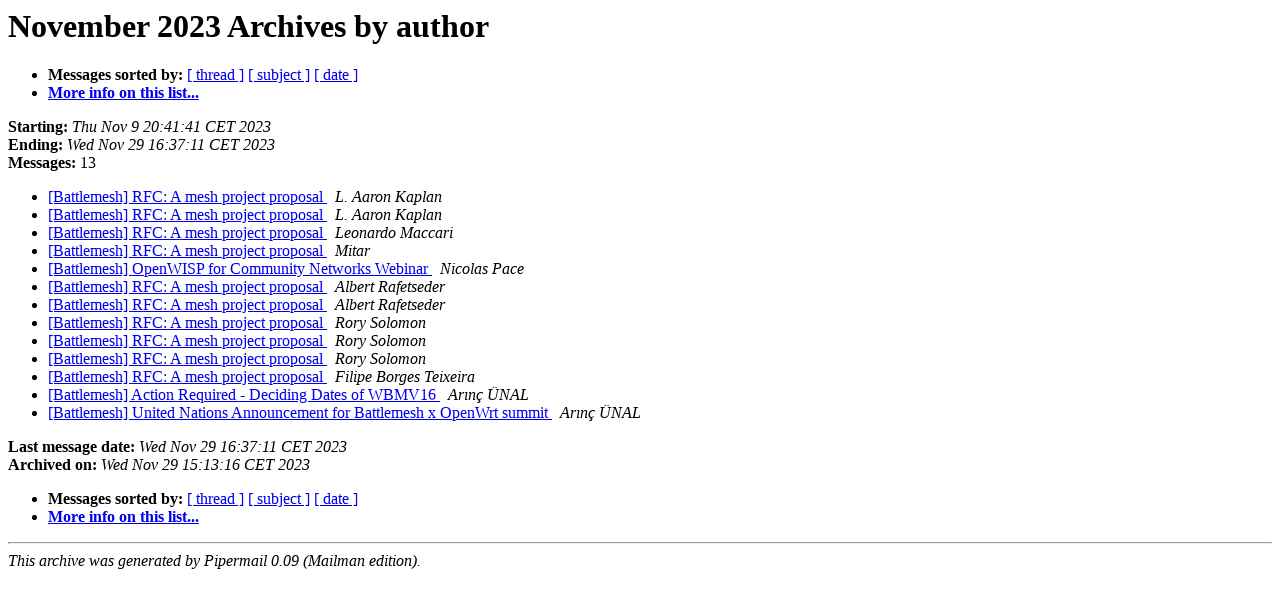

--- FILE ---
content_type: text/html
request_url: https://ml.ninux.org/pipermail/battlemesh/2023-November/author.html
body_size: 982
content:
<!DOCTYPE HTML PUBLIC "-//W3C//DTD HTML 3.2//EN">
<HTML>
  <HEAD>
     <title>The Battlemesh November 2023 Archive by author</title>
     <META NAME="robots" CONTENT="noindex,follow">
     <META http-equiv="Content-Type" content="text/html; charset=utf-8">
  </HEAD>
  <BODY BGCOLOR="#ffffff">
      <a name="start"></A>
      <h1>November 2023 Archives by author</h1>
      <ul>
         <li> <b>Messages sorted by:</b>
	        <a href="thread.html#start">[ thread ]</a>
		<a href="subject.html#start">[ subject ]</a>
		
		<a href="date.html#start">[ date ]</a>

	     <li><b><a href="https://ml.ninux.org/mailman/listinfo/battlemesh">More info on this list...
                    </a></b></li>
      </ul>
      <p><b>Starting:</b> <i>Thu Nov  9 20:41:41 CET 2023</i><br>
         <b>Ending:</b> <i>Wed Nov 29 16:37:11 CET 2023</i><br>
         <b>Messages:</b> 13<p>
     <ul>

<LI><A HREF="012312.html">[Battlemesh] RFC: A mesh project proposal
</A><A NAME="12312">&nbsp;</A>
<I>L. Aaron Kaplan
</I>

<LI><A HREF="012313.html">[Battlemesh] RFC: A mesh project proposal
</A><A NAME="12313">&nbsp;</A>
<I>L. Aaron Kaplan
</I>

<LI><A HREF="012310.html">[Battlemesh] RFC: A mesh project proposal
</A><A NAME="12310">&nbsp;</A>
<I>Leonardo Maccari
</I>

<LI><A HREF="012304.html">[Battlemesh] RFC: A mesh project proposal
</A><A NAME="12304">&nbsp;</A>
<I>Mitar
</I>

<LI><A HREF="012311.html">[Battlemesh] OpenWISP for Community Networks Webinar
</A><A NAME="12311">&nbsp;</A>
<I>Nicolas Pace
</I>

<LI><A HREF="012306.html">[Battlemesh] RFC: A mesh project proposal
</A><A NAME="12306">&nbsp;</A>
<I>Albert Rafetseder
</I>

<LI><A HREF="012308.html">[Battlemesh] RFC: A mesh project proposal
</A><A NAME="12308">&nbsp;</A>
<I>Albert Rafetseder
</I>

<LI><A HREF="012303.html">[Battlemesh] RFC: A mesh project proposal
</A><A NAME="12303">&nbsp;</A>
<I>Rory Solomon
</I>

<LI><A HREF="012305.html">[Battlemesh] RFC: A mesh project proposal
</A><A NAME="12305">&nbsp;</A>
<I>Rory Solomon
</I>

<LI><A HREF="012307.html">[Battlemesh] RFC: A mesh project proposal
</A><A NAME="12307">&nbsp;</A>
<I>Rory Solomon
</I>

<LI><A HREF="012309.html">[Battlemesh] RFC: A mesh project proposal
</A><A NAME="12309">&nbsp;</A>
<I>Filipe Borges Teixeira
</I>

<LI><A HREF="012314.html">[Battlemesh] Action Required - Deciding Dates of WBMV16
</A><A NAME="12314">&nbsp;</A>
<I>Arınç ÜNAL
</I>

<LI><A HREF="012315.html">[Battlemesh] United Nations Announcement for Battlemesh x OpenWrt	summit
</A><A NAME="12315">&nbsp;</A>
<I>Arınç ÜNAL
</I>

    </ul>
    <p>
      <a name="end"><b>Last message date:</b></a> 
       <i>Wed Nov 29 16:37:11 CET 2023</i><br>
    <b>Archived on:</b> <i>Wed Nov 29 15:13:16 CET 2023</i>
    <p>
   <ul>
         <li> <b>Messages sorted by:</b>
	        <a href="thread.html#start">[ thread ]</a>
		<a href="subject.html#start">[ subject ]</a>
		
		<a href="date.html#start">[ date ]</a>
	     <li><b><a href="https://ml.ninux.org/mailman/listinfo/battlemesh">More info on this list...
                    </a></b></li>
     </ul>
     <p>
     <hr>
     <i>This archive was generated by
     Pipermail 0.09 (Mailman edition).</i>
  </BODY>
</HTML>

